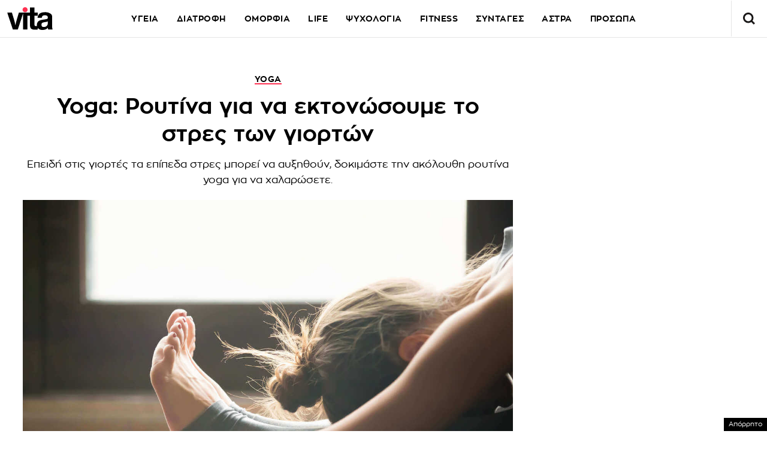

--- FILE ---
content_type: text/html; charset=utf-8
request_url: https://www.google.com/recaptcha/api2/aframe
body_size: 265
content:
<!DOCTYPE HTML><html><head><meta http-equiv="content-type" content="text/html; charset=UTF-8"></head><body><script nonce="0nwrKN21uqs6Ffbmpe4-bw">/** Anti-fraud and anti-abuse applications only. See google.com/recaptcha */ try{var clients={'sodar':'https://pagead2.googlesyndication.com/pagead/sodar?'};window.addEventListener("message",function(a){try{if(a.source===window.parent){var b=JSON.parse(a.data);var c=clients[b['id']];if(c){var d=document.createElement('img');d.src=c+b['params']+'&rc='+(localStorage.getItem("rc::a")?sessionStorage.getItem("rc::b"):"");window.document.body.appendChild(d);sessionStorage.setItem("rc::e",parseInt(sessionStorage.getItem("rc::e")||0)+1);localStorage.setItem("rc::h",'1770136827554');}}}catch(b){}});window.parent.postMessage("_grecaptcha_ready", "*");}catch(b){}</script></body></html>

--- FILE ---
content_type: application/javascript; charset=utf-8
request_url: https://fundingchoicesmessages.google.com/f/AGSKWxU2Hu7ziu4QNi8wqabz90myGN2VmFQRo_JXceHbK2fLVlewQBvlXUNKdQZQpTwbHcAHihIXbnN9gUCohG1qaBrBTryCHh5dDB_r7bCPBffWMdH-ezp5RGPo6XicPMgPT2vlvfkR4Jsu9pK6XKKC2nOMkidYkgy8m7gQnomd1fqnNCQw96kcL5znC07l/_/ad_h.css?/serveads..net/ad-&act=ads_/admanager3.
body_size: -1283
content:
window['4b1161db-0ad8-4fc9-bb40-8db155db7344'] = true;